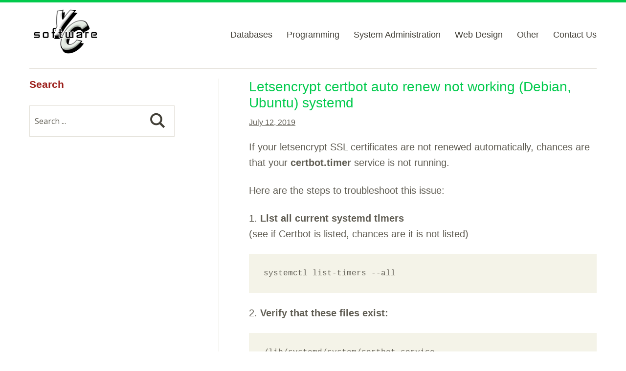

--- FILE ---
content_type: text/html; charset=UTF-8
request_url: https://ycsoftware.net/letsencrypt-certbot-auto-review-not-working-debian-ubuntu-systemd/
body_size: 9681
content:
<!DOCTYPE html>
<!--[if lte IE 8]>
<html class="ie" dir="ltr" lang="en-US" prefix="og: https://ogp.me/ns#">
<![endif]-->
<html dir="ltr" lang="en-US" prefix="og: https://ogp.me/ns#">
    <!--<![endif]-->
    <head>
        <meta charset="UTF-8" />
        <meta name="viewport" content="width=device-width,initial-scale=1">
        <link rel="profile" href="http://gmpg.org/xfn/11" />
        <link rel="pingback" href="https://ycsoftware.net/xmlrpc.php">
                        <title>Letsencrypt certbot auto renew not working (Debian, Ubuntu) systemd | Ycsoftware.net</title>
	<style>img:is([sizes="auto" i], [sizes^="auto," i]) { contain-intrinsic-size: 3000px 1500px }</style>
	
		<!-- All in One SEO 4.8.6 - aioseo.com -->
	<meta name="description" content="If your letsencrypt SSL certificates are not renewed automatically, chances are that your certbot.timer service is not running. Here are the steps to troubleshoot this issue: 1. List all current systemd timers (see if Certbot is listed, chances are it is not listed) systemctl list-timers --all 2. Verify that these files exist: /lib/systemd/system/certbot.service /lib/systemd/system/certbot.timer /etc/cron.d/certbot" />
	<meta name="robots" content="max-image-preview:large" />
	<meta name="author" content="admin"/>
	<meta name="keywords" content="linux,system administration" />
	<link rel="canonical" href="https://ycsoftware.net/letsencrypt-certbot-auto-review-not-working-debian-ubuntu-systemd/" />
	<meta name="generator" content="All in One SEO (AIOSEO) 4.8.6" />
		<meta property="og:locale" content="en_US" />
		<meta property="og:site_name" content="Ycsoftware.net | We Write all our Posts" />
		<meta property="og:type" content="article" />
		<meta property="og:title" content="Letsencrypt certbot auto renew not working (Debian, Ubuntu) systemd | Ycsoftware.net" />
		<meta property="og:description" content="If your letsencrypt SSL certificates are not renewed automatically, chances are that your certbot.timer service is not running. Here are the steps to troubleshoot this issue: 1. List all current systemd timers (see if Certbot is listed, chances are it is not listed) systemctl list-timers --all 2. Verify that these files exist: /lib/systemd/system/certbot.service /lib/systemd/system/certbot.timer /etc/cron.d/certbot" />
		<meta property="og:url" content="https://ycsoftware.net/letsencrypt-certbot-auto-review-not-working-debian-ubuntu-systemd/" />
		<meta property="article:published_time" content="2019-07-12T09:03:00+00:00" />
		<meta property="article:modified_time" content="2019-10-30T19:49:13+00:00" />
		<meta name="twitter:card" content="summary" />
		<meta name="twitter:title" content="Letsencrypt certbot auto renew not working (Debian, Ubuntu) systemd | Ycsoftware.net" />
		<meta name="twitter:description" content="If your letsencrypt SSL certificates are not renewed automatically, chances are that your certbot.timer service is not running. Here are the steps to troubleshoot this issue: 1. List all current systemd timers (see if Certbot is listed, chances are it is not listed) systemctl list-timers --all 2. Verify that these files exist: /lib/systemd/system/certbot.service /lib/systemd/system/certbot.timer /etc/cron.d/certbot" />
		<script type="application/ld+json" class="aioseo-schema">
			{"@context":"https:\/\/schema.org","@graph":[{"@type":"Article","@id":"https:\/\/ycsoftware.net\/letsencrypt-certbot-auto-review-not-working-debian-ubuntu-systemd\/#article","name":"Letsencrypt certbot auto renew not working (Debian, Ubuntu) systemd | Ycsoftware.net","headline":"Letsencrypt certbot auto renew not working (Debian, Ubuntu) systemd","author":{"@id":"https:\/\/ycsoftware.net\/author\/admin\/#author"},"publisher":{"@id":"https:\/\/ycsoftware.net\/#organization"},"datePublished":"2019-07-12T05:03:00-04:00","dateModified":"2019-10-30T15:49:13-04:00","inLanguage":"en-US","mainEntityOfPage":{"@id":"https:\/\/ycsoftware.net\/letsencrypt-certbot-auto-review-not-working-debian-ubuntu-systemd\/#webpage"},"isPartOf":{"@id":"https:\/\/ycsoftware.net\/letsencrypt-certbot-auto-review-not-working-debian-ubuntu-systemd\/#webpage"},"articleSection":"Linux, System Administration"},{"@type":"BreadcrumbList","@id":"https:\/\/ycsoftware.net\/letsencrypt-certbot-auto-review-not-working-debian-ubuntu-systemd\/#breadcrumblist","itemListElement":[{"@type":"ListItem","@id":"https:\/\/ycsoftware.net#listItem","position":1,"name":"Home","item":"https:\/\/ycsoftware.net","nextItem":{"@type":"ListItem","@id":"https:\/\/ycsoftware.net\/category\/system-administration\/#listItem","name":"System Administration"}},{"@type":"ListItem","@id":"https:\/\/ycsoftware.net\/category\/system-administration\/#listItem","position":2,"name":"System Administration","item":"https:\/\/ycsoftware.net\/category\/system-administration\/","nextItem":{"@type":"ListItem","@id":"https:\/\/ycsoftware.net\/category\/system-administration\/linux\/#listItem","name":"Linux"},"previousItem":{"@type":"ListItem","@id":"https:\/\/ycsoftware.net#listItem","name":"Home"}},{"@type":"ListItem","@id":"https:\/\/ycsoftware.net\/category\/system-administration\/linux\/#listItem","position":3,"name":"Linux","item":"https:\/\/ycsoftware.net\/category\/system-administration\/linux\/","nextItem":{"@type":"ListItem","@id":"https:\/\/ycsoftware.net\/letsencrypt-certbot-auto-review-not-working-debian-ubuntu-systemd\/#listItem","name":"Letsencrypt certbot auto renew not working (Debian, Ubuntu) systemd"},"previousItem":{"@type":"ListItem","@id":"https:\/\/ycsoftware.net\/category\/system-administration\/#listItem","name":"System Administration"}},{"@type":"ListItem","@id":"https:\/\/ycsoftware.net\/letsencrypt-certbot-auto-review-not-working-debian-ubuntu-systemd\/#listItem","position":4,"name":"Letsencrypt certbot auto renew not working (Debian, Ubuntu) systemd","previousItem":{"@type":"ListItem","@id":"https:\/\/ycsoftware.net\/category\/system-administration\/linux\/#listItem","name":"Linux"}}]},{"@type":"Organization","@id":"https:\/\/ycsoftware.net\/#organization","name":"Ycsoftware.net","description":"We Write all our Posts","url":"https:\/\/ycsoftware.net\/"},{"@type":"Person","@id":"https:\/\/ycsoftware.net\/author\/admin\/#author","url":"https:\/\/ycsoftware.net\/author\/admin\/","name":"admin","image":{"@type":"ImageObject","@id":"https:\/\/ycsoftware.net\/letsencrypt-certbot-auto-review-not-working-debian-ubuntu-systemd\/#authorImage","url":"https:\/\/secure.gravatar.com\/avatar\/398bbbfab2813b567a86a6a86f48a2d3173d81b246771507597d331da23ff309?s=96&r=g","width":96,"height":96,"caption":"admin"}},{"@type":"WebPage","@id":"https:\/\/ycsoftware.net\/letsencrypt-certbot-auto-review-not-working-debian-ubuntu-systemd\/#webpage","url":"https:\/\/ycsoftware.net\/letsencrypt-certbot-auto-review-not-working-debian-ubuntu-systemd\/","name":"Letsencrypt certbot auto renew not working (Debian, Ubuntu) systemd | Ycsoftware.net","description":"If your letsencrypt SSL certificates are not renewed automatically, chances are that your certbot.timer service is not running. Here are the steps to troubleshoot this issue: 1. List all current systemd timers (see if Certbot is listed, chances are it is not listed) systemctl list-timers --all 2. Verify that these files exist: \/lib\/systemd\/system\/certbot.service \/lib\/systemd\/system\/certbot.timer \/etc\/cron.d\/certbot","inLanguage":"en-US","isPartOf":{"@id":"https:\/\/ycsoftware.net\/#website"},"breadcrumb":{"@id":"https:\/\/ycsoftware.net\/letsencrypt-certbot-auto-review-not-working-debian-ubuntu-systemd\/#breadcrumblist"},"author":{"@id":"https:\/\/ycsoftware.net\/author\/admin\/#author"},"creator":{"@id":"https:\/\/ycsoftware.net\/author\/admin\/#author"},"datePublished":"2019-07-12T05:03:00-04:00","dateModified":"2019-10-30T15:49:13-04:00"},{"@type":"WebSite","@id":"https:\/\/ycsoftware.net\/#website","url":"https:\/\/ycsoftware.net\/","name":"Ycsoftware.net","description":"We Write all our Posts","inLanguage":"en-US","publisher":{"@id":"https:\/\/ycsoftware.net\/#organization"}}]}
		</script>
		<!-- All in One SEO -->

<link rel="alternate" type="application/rss+xml" title="Ycsoftware.net &raquo; Feed" href="https://ycsoftware.net/feed/" />
<link rel="alternate" type="application/rss+xml" title="Ycsoftware.net &raquo; Comments Feed" href="https://ycsoftware.net/comments/feed/" />
<script type="text/javascript">
/* <![CDATA[ */
window._wpemojiSettings = {"baseUrl":"https:\/\/s.w.org\/images\/core\/emoji\/16.0.1\/72x72\/","ext":".png","svgUrl":"https:\/\/s.w.org\/images\/core\/emoji\/16.0.1\/svg\/","svgExt":".svg","source":{"concatemoji":"https:\/\/ycsoftware.net\/wp-includes\/js\/wp-emoji-release.min.js?ver=6.8.3"}};
/*! This file is auto-generated */
!function(s,n){var o,i,e;function c(e){try{var t={supportTests:e,timestamp:(new Date).valueOf()};sessionStorage.setItem(o,JSON.stringify(t))}catch(e){}}function p(e,t,n){e.clearRect(0,0,e.canvas.width,e.canvas.height),e.fillText(t,0,0);var t=new Uint32Array(e.getImageData(0,0,e.canvas.width,e.canvas.height).data),a=(e.clearRect(0,0,e.canvas.width,e.canvas.height),e.fillText(n,0,0),new Uint32Array(e.getImageData(0,0,e.canvas.width,e.canvas.height).data));return t.every(function(e,t){return e===a[t]})}function u(e,t){e.clearRect(0,0,e.canvas.width,e.canvas.height),e.fillText(t,0,0);for(var n=e.getImageData(16,16,1,1),a=0;a<n.data.length;a++)if(0!==n.data[a])return!1;return!0}function f(e,t,n,a){switch(t){case"flag":return n(e,"\ud83c\udff3\ufe0f\u200d\u26a7\ufe0f","\ud83c\udff3\ufe0f\u200b\u26a7\ufe0f")?!1:!n(e,"\ud83c\udde8\ud83c\uddf6","\ud83c\udde8\u200b\ud83c\uddf6")&&!n(e,"\ud83c\udff4\udb40\udc67\udb40\udc62\udb40\udc65\udb40\udc6e\udb40\udc67\udb40\udc7f","\ud83c\udff4\u200b\udb40\udc67\u200b\udb40\udc62\u200b\udb40\udc65\u200b\udb40\udc6e\u200b\udb40\udc67\u200b\udb40\udc7f");case"emoji":return!a(e,"\ud83e\udedf")}return!1}function g(e,t,n,a){var r="undefined"!=typeof WorkerGlobalScope&&self instanceof WorkerGlobalScope?new OffscreenCanvas(300,150):s.createElement("canvas"),o=r.getContext("2d",{willReadFrequently:!0}),i=(o.textBaseline="top",o.font="600 32px Arial",{});return e.forEach(function(e){i[e]=t(o,e,n,a)}),i}function t(e){var t=s.createElement("script");t.src=e,t.defer=!0,s.head.appendChild(t)}"undefined"!=typeof Promise&&(o="wpEmojiSettingsSupports",i=["flag","emoji"],n.supports={everything:!0,everythingExceptFlag:!0},e=new Promise(function(e){s.addEventListener("DOMContentLoaded",e,{once:!0})}),new Promise(function(t){var n=function(){try{var e=JSON.parse(sessionStorage.getItem(o));if("object"==typeof e&&"number"==typeof e.timestamp&&(new Date).valueOf()<e.timestamp+604800&&"object"==typeof e.supportTests)return e.supportTests}catch(e){}return null}();if(!n){if("undefined"!=typeof Worker&&"undefined"!=typeof OffscreenCanvas&&"undefined"!=typeof URL&&URL.createObjectURL&&"undefined"!=typeof Blob)try{var e="postMessage("+g.toString()+"("+[JSON.stringify(i),f.toString(),p.toString(),u.toString()].join(",")+"));",a=new Blob([e],{type:"text/javascript"}),r=new Worker(URL.createObjectURL(a),{name:"wpTestEmojiSupports"});return void(r.onmessage=function(e){c(n=e.data),r.terminate(),t(n)})}catch(e){}c(n=g(i,f,p,u))}t(n)}).then(function(e){for(var t in e)n.supports[t]=e[t],n.supports.everything=n.supports.everything&&n.supports[t],"flag"!==t&&(n.supports.everythingExceptFlag=n.supports.everythingExceptFlag&&n.supports[t]);n.supports.everythingExceptFlag=n.supports.everythingExceptFlag&&!n.supports.flag,n.DOMReady=!1,n.readyCallback=function(){n.DOMReady=!0}}).then(function(){return e}).then(function(){var e;n.supports.everything||(n.readyCallback(),(e=n.source||{}).concatemoji?t(e.concatemoji):e.wpemoji&&e.twemoji&&(t(e.twemoji),t(e.wpemoji)))}))}((window,document),window._wpemojiSettings);
/* ]]> */
</script>
<style id='wp-emoji-styles-inline-css' type='text/css'>

	img.wp-smiley, img.emoji {
		display: inline !important;
		border: none !important;
		box-shadow: none !important;
		height: 1em !important;
		width: 1em !important;
		margin: 0 0.07em !important;
		vertical-align: -0.1em !important;
		background: none !important;
		padding: 0 !important;
	}
</style>
<link rel='stylesheet' id='child-style-css' href='https://ycsoftware.net/wp-content/themes/baylys/style.css?ver=6.8.3' type='text/css' media='all' />
<link rel='stylesheet' id='style-all-css' href='https://ycsoftware.net/wp-content/themes/baylys-child/style-all.css?ver=1.0.0' type='text/css' media='all' />
<link rel='stylesheet' id='baylys-style-css' href='https://ycsoftware.net/wp-content/themes/baylys-child/style.css?ver=20150206' type='text/css' media='all' />
<link rel='stylesheet' id='googleFonts-css' href='//fonts.googleapis.com/css?family=Open+Sans%3A300italic%2C400italic%2C700italic%2C400%2C300%2C700%2C800&#038;ver=6.8.3' type='text/css' media='all' />
<link rel="https://api.w.org/" href="https://ycsoftware.net/wp-json/" /><link rel="alternate" title="JSON" type="application/json" href="https://ycsoftware.net/wp-json/wp/v2/posts/9024" /><link rel="EditURI" type="application/rsd+xml" title="RSD" href="https://ycsoftware.net/xmlrpc.php?rsd" />
<meta name="generator" content="WordPress 6.8.3" />
<link rel='shortlink' href='https://ycsoftware.net/?p=9024' />
<link rel="alternate" title="oEmbed (JSON)" type="application/json+oembed" href="https://ycsoftware.net/wp-json/oembed/1.0/embed?url=https%3A%2F%2Fycsoftware.net%2Fletsencrypt-certbot-auto-review-not-working-debian-ubuntu-systemd%2F" />
    </head>

    <body class="wp-singular post-template-default single single-post postid-9024 single-format-standard wp-theme-baylys wp-child-theme-baylys-child two-column sidebar-content">

        <div id="header-fluid-line"></div>
        
        <header id="header" class="clearfix">
            
            <div id="site-nav-container" class="clearfix">

                <div id="site-title">
                                            <a href="https://ycsoftware.net/" class="logo"><img src="/custom/images/logo.png" alt="Ycsoftware.net" title="Ycsoftware.net" /></a>
                                    </div><!-- end #site-title -->

                <a href="#nav-mobile" id="mobile-menu-btn">Menu</a>
                <nav id="site-nav">
                    <div class="menu-main-container"><ul id="menu-main" class="menu"><li id="menu-item-5857" class="menu-item menu-item-type-taxonomy menu-item-object-category menu-item-has-children menu-item-5857"><a href="https://ycsoftware.net/category/mysl-mssql-oracle-sqlite-postgres/">Databases</a>
<ul class="sub-menu">
	<li id="menu-item-5860" class="menu-item menu-item-type-taxonomy menu-item-object-category menu-item-5860"><a href="https://ycsoftware.net/category/mysl-mssql-oracle-sqlite-postgres/mysql/">MySQL</a></li>
	<li id="menu-item-5859" class="menu-item menu-item-type-taxonomy menu-item-object-category menu-item-5859"><a href="https://ycsoftware.net/category/mysl-mssql-oracle-sqlite-postgres/ms-sql-server/">MS SQL Server</a></li>
	<li id="menu-item-5858" class="menu-item menu-item-type-taxonomy menu-item-object-category menu-item-5858"><a href="https://ycsoftware.net/category/mysl-mssql-oracle-sqlite-postgres/foxpro/">Foxpro</a></li>
</ul>
</li>
<li id="menu-item-5862" class="menu-item menu-item-type-taxonomy menu-item-object-category menu-item-has-children menu-item-5862"><a href="https://ycsoftware.net/category/programming/">Programming</a>
<ul class="sub-menu">
	<li id="menu-item-5863" class="menu-item menu-item-type-taxonomy menu-item-object-category menu-item-5863"><a href="https://ycsoftware.net/category/programming/net-software/">.NET</a></li>
	<li id="menu-item-5864" class="menu-item menu-item-type-taxonomy menu-item-object-category menu-item-5864"><a href="https://ycsoftware.net/category/programming/c/">C#</a></li>
	<li id="menu-item-5865" class="menu-item menu-item-type-taxonomy menu-item-object-category menu-item-5865"><a href="https://ycsoftware.net/category/programming/drupal/">Drupal</a></li>
	<li id="menu-item-5866" class="menu-item menu-item-type-taxonomy menu-item-object-category menu-item-5866"><a href="https://ycsoftware.net/category/programming/java/">Java</a></li>
	<li id="menu-item-5868" class="menu-item menu-item-type-taxonomy menu-item-object-category menu-item-5868"><a href="https://ycsoftware.net/category/programming/php/">PHP</a></li>
	<li id="menu-item-5867" class="menu-item menu-item-type-taxonomy menu-item-object-category menu-item-5867"><a href="https://ycsoftware.net/category/programming/javascript/">Javascript</a></li>
</ul>
</li>
<li id="menu-item-5869" class="menu-item menu-item-type-taxonomy menu-item-object-category current-post-ancestor current-menu-parent current-post-parent menu-item-has-children menu-item-5869"><a href="https://ycsoftware.net/category/system-administration/">System Administration</a>
<ul class="sub-menu">
	<li id="menu-item-5870" class="menu-item menu-item-type-taxonomy menu-item-object-category menu-item-5870"><a href="https://ycsoftware.net/category/system-administration/hardware/">Hardware</a></li>
	<li id="menu-item-5871" class="menu-item menu-item-type-taxonomy menu-item-object-category current-post-ancestor current-menu-parent current-post-parent menu-item-5871"><a href="https://ycsoftware.net/category/system-administration/linux/">Linux</a></li>
	<li id="menu-item-5979" class="menu-item menu-item-type-taxonomy menu-item-object-category menu-item-5979"><a href="https://ycsoftware.net/category/system-administration/mac/">MAC</a></li>
	<li id="menu-item-5873" class="menu-item menu-item-type-taxonomy menu-item-object-category menu-item-5873"><a href="https://ycsoftware.net/category/system-administration/virtual-servers/">Virtual Servers</a></li>
	<li id="menu-item-5875" class="menu-item menu-item-type-taxonomy menu-item-object-category menu-item-5875"><a href="https://ycsoftware.net/category/system-administration/vmware-virtual-servers/">VMWARE</a></li>
	<li id="menu-item-5872" class="menu-item menu-item-type-taxonomy menu-item-object-category menu-item-5872"><a href="https://ycsoftware.net/category/system-administration/servers/">Servers</a></li>
	<li id="menu-item-5874" class="menu-item menu-item-type-taxonomy menu-item-object-category menu-item-5874"><a href="https://ycsoftware.net/category/system-administration/virtualbox/">VirtualBox</a></li>
</ul>
</li>
<li id="menu-item-5876" class="menu-item menu-item-type-taxonomy menu-item-object-category menu-item-has-children menu-item-5876"><a href="https://ycsoftware.net/category/web-design/">Web Design</a>
<ul class="sub-menu">
	<li id="menu-item-5877" class="menu-item menu-item-type-taxonomy menu-item-object-category menu-item-5877"><a href="https://ycsoftware.net/category/web-design/css/">CSS</a></li>
	<li id="menu-item-5878" class="menu-item menu-item-type-taxonomy menu-item-object-category menu-item-5878"><a href="https://ycsoftware.net/category/web-design/flash/">Flash</a></li>
	<li id="menu-item-5879" class="menu-item menu-item-type-taxonomy menu-item-object-category menu-item-5879"><a href="https://ycsoftware.net/category/web-design/html/">HTML</a></li>
	<li id="menu-item-5880" class="menu-item menu-item-type-taxonomy menu-item-object-category menu-item-5880"><a href="https://ycsoftware.net/category/web-design/seo/">SEO</a></li>
</ul>
</li>
<li id="menu-item-5861" class="menu-item menu-item-type-taxonomy menu-item-object-category menu-item-5861"><a href="https://ycsoftware.net/category/other/">Other</a></li>
<li id="menu-item-5843" class="menu-item menu-item-type-post_type menu-item-object-page menu-item-has-children menu-item-5843"><a href="https://ycsoftware.net/contact-us/">Contact Us</a>
<ul class="sub-menu">
	<li id="menu-item-5842" class="menu-item menu-item-type-post_type menu-item-object-page menu-item-5842"><a href="https://ycsoftware.net/about/">About Us</a></li>
</ul>
</li>
</ul></div>                </nav><!-- end #site-nav -->
            </div><!-- end #site-nav-container -->
        </header><!-- end #header -->

        
        
	<div id="main-wrap">
	<div id="content">

				
			
<article id="post-9024" class="post-9024 post type-post status-publish format-standard hentry category-linux category-system-administration">

	<header class="entry-header">
		<h1 class="entry-title">Letsencrypt certbot auto renew not working (Debian, Ubuntu) systemd</h1>
		<aside class="entry-details">
			<ul>
				<li><a href="https://ycsoftware.net/letsencrypt-certbot-auto-review-not-working-debian-ubuntu-systemd/" class="entry-date">July 12, 2019</a></li>
				<li class="entry-comments"><span class="comments-link"></span></li>
				<li class="entry-edit"></li>
			</ul>
		</aside><!--end .entry-details -->
	</header><!--end .entry-header -->

	<div class="entry-content clearfix">
					<a href="https://ycsoftware.net/letsencrypt-certbot-auto-review-not-working-debian-ubuntu-systemd/"></a>
				<p>If your letsencrypt SSL certificates are not renewed automatically, chances are that your <strong>certbot.timer</strong> service is not running.</p>
<p>Here are the steps to troubleshoot this issue:</p>
<p>1. <strong>List all current systemd timers</strong><br />
(see if Certbot is listed, chances are it is not listed)</p>
<pre>systemctl list-timers --all</pre>
<p>2. <strong>Verify that these files exist:</strong></p>
<pre>/lib/systemd/system/certbot.service
/lib/systemd/system/certbot.timer
/etc/cron.d/certbot</pre>
<p><em>Note that there is no need to create a separate cron jon to trigger the renawal if these files exist.</em></p>
<p>3.<strong>Start the Certbot Timer</strong><br />
If the files above exist then run the following command to start the timer service</p>
<pre>systemctl start certbot.timer</pre>
<p>4.<strong>Enable the Timer on BOOT</strong><br />
Now enable the timer service on boot</p>
<pre>systemctl enable certbot.timer</pre>
<p>5.<strong>Verify</strong><br />
List all the timers again to verify that certbot is running</p>
<pre>systemctl list-timers --all</pre>
	
			</div><!-- end .entry-content -->

	<footer class="entry-meta">
		<ul>
			<li class="entry-cats">Posted in:</span> <a href="https://ycsoftware.net/category/system-administration/linux/" rel="category tag">Linux</a>, <a href="https://ycsoftware.net/category/system-administration/" rel="category tag">System Administration</a></li>
								</ul>
	</footer><!-- end .entry-meta -->

							
</article><!-- end .post-9024 -->
			
	<div id="comments">
		
	
	
		
	
	
	</div><!-- end #comments -->
		
		<nav id="nav-single" class="clearfix">
			<div class="nav-previous"><a href="https://ycsoftware.net/print_req_error-i-0-error-dev-fd0-sector-0/" rel="next">Next Post &raquo;</a></div>
			<div class="nav-next"><a href="https://ycsoftware.net/redirect-http-to-https-gitlab-ce/" rel="prev">&laquo; Previous Post</a></div>
		</nav><!-- #nav-below -->

		</div><!-- end #content -->

		
			<div id="sidebar" class="widget-area">
			<aside id="search-5" class="widget widget_search"><h3 class="widget-title">Search</h3><form method="get" id="searchform" action="https://ycsoftware.net/">
    <input type="text" class="field" name="s" id="s" placeholder="Search ..." />
    <input type="submit" class="submit" name="submit" id="searchsubmit" value="Search" />
</form></aside><aside id="text-4" class="widget widget_text">			<div class="textwidget"><div id="sponsors-sidebar">
<script async src="//pagead2.googlesyndication.com/pagead/js/adsbygoogle.js"></script>
<!-- Sidebar - Vertical -->
<ins class="adsbygoogle"
     style="display:inline-block;width:300px;height:600px"
     data-ad-client="ca-pub-7436552568147059"
     data-ad-slot="9175994021"></ins>
<script>
(adsbygoogle = window.adsbygoogle || []).push({});
</script>
</div></div>
		</aside>		</div><!-- #sidebar .widget-area -->
		</div><!-- end #main-wrap -->
        

<footer id="footer" class="clearfix">  
    <div id = "footer-top-section">
            </div>    
    
    
<div id="footerwidget-wrap" class="clearfix">
		<div id="footer-sidebar-1" class="widget-area">
		<aside id="search-6" class="widget widget_search"><h3 class="widget-title">Search</h3><form method="get" id="searchform" action="https://ycsoftware.net/">
    <input type="text" class="field" name="s" id="s" placeholder="Search ..." />
    <input type="submit" class="submit" name="submit" id="searchsubmit" value="Search" />
</form></aside>	</div><!-- .widget-area -->
	
		<div id="footer-sidebar-2" class="widget-area">
		<aside id="vertical-scroll-recent-comments" class="widget vsrc_widget"><h3 class="widget-title">YCSoftware Recent Comments</h3><style type="text/css">.vsrc-regimag img { float: left; border: 1px solid #CCCCCC; vertical-align:bottom; padding: 3px; margin-right: 2px; }; </style><div style="padding-top:8px;padding-bottom:8px;"><div style="text-align:left;vertical-align:middle;text-decoration: none;overflow: hidden; position: relative; margin-left: 1px; height: 40px;" id="vsrc_Holder"><div class='vsrc_div' style='height:40px;padding:2px 0px 2px 0px;'><span class='vsrc-regimag'><img alt='' src='https://secure.gravatar.com/avatar/5b03f822f59159e895f4154359e2f86870f55c103c451e03097bf26fd2674f88?s=30&#038;r=g' srcset='https://secure.gravatar.com/avatar/5b03f822f59159e895f4154359e2f86870f55c103c451e03097bf26fd2674f88?s=60&#038;r=g 2x' class='avatar avatar-30 photo' height='30' width='30' loading='lazy' decoding='async'/></span><span>Thanks very much !!!...</span></div><div class='vsrc_div' style='height:40px;padding:2px 0px 2px 0px;'><span class='vsrc-regimag'><img alt='' src='https://secure.gravatar.com/avatar/398bbbfab2813b567a86a6a86f48a2d3173d81b246771507597d331da23ff309?s=30&#038;r=g' srcset='https://secure.gravatar.com/avatar/398bbbfab2813b567a86a6a86f48a2d3173d81b246771507597d331da23ff309?s=60&#038;r=g 2x' class='avatar avatar-30 photo' height='30' width='30' loading='lazy' decoding='async'/></span><span>Just testing...</span></div><div class='vsrc_div' style='height:40px;padding:2px 0px 2px 0px;'><span class='vsrc-regimag'><img alt='' src='https://secure.gravatar.com/avatar/2019fe93064a8660d990c69cb30454b884fca43d13778e207613b2889eeb684c?s=30&#038;r=g' srcset='https://secure.gravatar.com/avatar/2019fe93064a8660d990c69cb30454b884fca43d13778e207613b2889eeb684c?s=60&#038;r=g 2x' class='avatar avatar-30 photo' height='30' width='30' loading='lazy' decoding='async'/></span><span>Awesome, problem solved. Thanks man....</span></div><div class='vsrc_div' style='height:40px;padding:2px 0px 2px 0px;'><span class='vsrc-regimag'><img alt='' src='https://secure.gravatar.com/avatar/398bbbfab2813b567a86a6a86f48a2d3173d81b246771507597d331da23ff309?s=30&#038;r=g' srcset='https://secure.gravatar.com/avatar/398bbbfab2813b567a86a6a86f48a2d3173d81b246771507597d331da23ff309?s=60&#038;r=g 2x' class='avatar avatar-30 photo' height='30' width='30' loading='lazy' decoding='async'/></span><span>REboot the MAC and Try to redownload the JDK. It might be that the JDK...</span></div><div class='vsrc_div' style='height:40px;padding:2px 0px 2px 0px;'><span class='vsrc-regimag'><img alt='' src='https://secure.gravatar.com/avatar/765bdeb58d0298dc10455f652478edf6fc2b05fb66d6d6c534854d36c2d8b8fa?s=30&#038;r=g' srcset='https://secure.gravatar.com/avatar/765bdeb58d0298dc10455f652478edf6fc2b05fb66d6d6c534854d36c2d8b8fa?s=60&#038;r=g 2x' class='avatar avatar-30 photo' height='30' width='30' loading='lazy' decoding='async'/></span><span>When I download the new JDK for Mac it says the disk image is not reco...</span></div><div class='vsrc_div' style='height:40px;padding:2px 0px 2px 0px;'><span class='vsrc-regimag'><img alt='' src='https://secure.gravatar.com/avatar/9c787a29d977f51f041d95aa78cd3dd28772d5d6b2b9a3e29d268cc9d863f004?s=30&#038;r=g' srcset='https://secure.gravatar.com/avatar/9c787a29d977f51f041d95aa78cd3dd28772d5d6b2b9a3e29d268cc9d863f004?s=60&#038;r=g 2x' class='avatar avatar-30 photo' height='30' width='30' loading='lazy' decoding='async'/></span><span>You are my hero for posting this....</span></div><div class='vsrc_div' style='height:40px;padding:2px 0px 2px 0px;'><span class='vsrc-regimag'><img alt='' src='https://secure.gravatar.com/avatar/72594622760dd0555f102fa4045a46bdbe70651cb0313269a644e1b1b4762ddc?s=30&#038;r=g' srcset='https://secure.gravatar.com/avatar/72594622760dd0555f102fa4045a46bdbe70651cb0313269a644e1b1b4762ddc?s=60&#038;r=g 2x' class='avatar avatar-30 photo' height='30' width='30' loading='lazy' decoding='async'/></span><span>Greetings! Very useful advice in this particular article!    It's the ...</span></div><div class='vsrc_div' style='height:40px;padding:2px 0px 2px 0px;'><span class='vsrc-regimag'><img alt='' src='https://secure.gravatar.com/avatar/28277e61415e5d8f546619423b5fa32c1e8953c6757bcf89cf89ff81fde510f1?s=30&#038;r=g' srcset='https://secure.gravatar.com/avatar/28277e61415e5d8f546619423b5fa32c1e8953c6757bcf89cf89ff81fde510f1?s=60&#038;r=g 2x' class='avatar avatar-30 photo' height='30' width='30' loading='lazy' decoding='async'/></span><span>I love what you guys are up too. This type of clever work and reportin...</span></div><div class='vsrc_div' style='height:40px;padding:2px 0px 2px 0px;'><span class='vsrc-regimag'><img alt='' src='https://secure.gravatar.com/avatar/fa0c9506b476fff541788c991cc357c8a15008044d3947bfb5a250326a17d772?s=30&#038;r=g' srcset='https://secure.gravatar.com/avatar/fa0c9506b476fff541788c991cc357c8a15008044d3947bfb5a250326a17d772?s=60&#038;r=g 2x' class='avatar avatar-30 photo' height='30' width='30' loading='lazy' decoding='async'/></span><span>relates to. To fix that you can either include the path to mysqldump e...</span></div><div class='vsrc_div' style='height:40px;padding:2px 0px 2px 0px;'><span class='vsrc-regimag'><img alt='' src='https://secure.gravatar.com/avatar/5699ce42752166e41a93a433fad65568eb67d42242e425cc489225141f45c5df?s=30&#038;r=g' srcset='https://secure.gravatar.com/avatar/5699ce42752166e41a93a433fad65568eb67d42242e425cc489225141f45c5df?s=60&#038;r=g 2x' class='avatar avatar-30 photo' height='30' width='30' loading='lazy' decoding='async'/></span><span>By implementing all these third-party tacked on start menus, all we’...</span></div></div></div><script type="text/javascript" src="https://ycsoftware.net/wp-content/plugins/vertical-scroll-recent-comments/vertical-scroll-recent-comments.js"></script><script type="text/javascript">var vsrc_array	= new Array();var vsrc_obj = '';var vsrc_scrollPos = '';var vsrc_numScrolls = '';var vsrc_heightOfElm = '40';var vsrc_numberOfElm = '5';var vsrc_speed = '2';var vsrc_waitseconds = '2';var vsrc_scrollOn = 'true';function vsrc_createscroll(){vsrc_array[0] = '<div class=\'vsrc_div\' style=\'height:40px;padding:2px 0px 2px 0px;\'><span class=\'vsrc-regimag\'><img alt=\'\' src=\'https://secure.gravatar.com/avatar/5b03f822f59159e895f4154359e2f86870f55c103c451e03097bf26fd2674f88?s=30&#038;r=g\' srcset=\'https://secure.gravatar.com/avatar/5b03f822f59159e895f4154359e2f86870f55c103c451e03097bf26fd2674f88?s=60&#038;r=g 2x\' class=\'avatar avatar-30 photo\' height=\'30\' width=\'30\' loading=\'lazy\' decoding=\'async\'/></span><span><a href=\'https://ycsoftware.net/virtual-box-ctrl-alt-delete-mac/#comment-3394\'>Thanks very much !!! ...</a></span></div>'; vsrc_array[1] = '<div class=\'vsrc_div\' style=\'height:40px;padding:2px 0px 2px 0px;\'><span class=\'vsrc-regimag\'><img alt=\'\' src=\'https://secure.gravatar.com/avatar/398bbbfab2813b567a86a6a86f48a2d3173d81b246771507597d331da23ff309?s=30&#038;r=g\' srcset=\'https://secure.gravatar.com/avatar/398bbbfab2813b567a86a6a86f48a2d3173d81b246771507597d331da23ff309?s=60&#038;r=g 2x\' class=\'avatar avatar-30 photo\' height=\'30\' width=\'30\' loading=\'lazy\' decoding=\'async\'/></span><span><a href=\'https://ycsoftware.net/compile-swftools-in-ubuntu/#comment-3392\'>Just testing ...</a></span></div>'; vsrc_array[2] = '<div class=\'vsrc_div\' style=\'height:40px;padding:2px 0px 2px 0px;\'><span class=\'vsrc-regimag\'><img alt=\'\' src=\'https://secure.gravatar.com/avatar/2019fe93064a8660d990c69cb30454b884fca43d13778e207613b2889eeb684c?s=30&#038;r=g\' srcset=\'https://secure.gravatar.com/avatar/2019fe93064a8660d990c69cb30454b884fca43d13778e207613b2889eeb684c?s=60&#038;r=g 2x\' class=\'avatar avatar-30 photo\' height=\'30\' width=\'30\' loading=\'lazy\' decoding=\'async\'/></span><span><a href=\'https://ycsoftware.net/mysql-workbench-table-fetching-solution/#comment-3194\'>Awesome, problem solved. Thanks man. ...</a></span></div>'; vsrc_array[3] = '<div class=\'vsrc_div\' style=\'height:40px;padding:2px 0px 2px 0px;\'><span class=\'vsrc-regimag\'><img alt=\'\' src=\'https://secure.gravatar.com/avatar/398bbbfab2813b567a86a6a86f48a2d3173d81b246771507597d331da23ff309?s=30&#038;r=g\' srcset=\'https://secure.gravatar.com/avatar/398bbbfab2813b567a86a6a86f48a2d3173d81b246771507597d331da23ff309?s=60&#038;r=g 2x\' class=\'avatar avatar-30 photo\' height=\'30\' width=\'30\' loading=\'lazy\' decoding=\'async\'/></span><span><a href=\'https://ycsoftware.net/netbeans-not-starting-after-installing-osx-mavericks/#comment-3185\'>REboot the MAC and Try to redownload the JDK. It might be that the JDK ...</a></span></div>'; vsrc_array[4] = '<div class=\'vsrc_div\' style=\'height:40px;padding:2px 0px 2px 0px;\'><span class=\'vsrc-regimag\'><img alt=\'\' src=\'https://secure.gravatar.com/avatar/765bdeb58d0298dc10455f652478edf6fc2b05fb66d6d6c534854d36c2d8b8fa?s=30&#038;r=g\' srcset=\'https://secure.gravatar.com/avatar/765bdeb58d0298dc10455f652478edf6fc2b05fb66d6d6c534854d36c2d8b8fa?s=60&#038;r=g 2x\' class=\'avatar avatar-30 photo\' height=\'30\' width=\'30\' loading=\'lazy\' decoding=\'async\'/></span><span><a href=\'https://ycsoftware.net/netbeans-not-starting-after-installing-osx-mavericks/#comment-3184\'>When I download the new JDK for Mac it says the disk image is not reco ...</a></span></div>'; vsrc_array[5] = '<div class=\'vsrc_div\' style=\'height:40px;padding:2px 0px 2px 0px;\'><span class=\'vsrc-regimag\'><img alt=\'\' src=\'https://secure.gravatar.com/avatar/9c787a29d977f51f041d95aa78cd3dd28772d5d6b2b9a3e29d268cc9d863f004?s=30&#038;r=g\' srcset=\'https://secure.gravatar.com/avatar/9c787a29d977f51f041d95aa78cd3dd28772d5d6b2b9a3e29d268cc9d863f004?s=60&#038;r=g 2x\' class=\'avatar avatar-30 photo\' height=\'30\' width=\'30\' loading=\'lazy\' decoding=\'async\'/></span><span><a href=\'https://ycsoftware.net/mysql-workbench-table-fetching-solution/#comment-3160\'>You are my hero for posting this. ...</a></span></div>'; vsrc_array[6] = '<div class=\'vsrc_div\' style=\'height:40px;padding:2px 0px 2px 0px;\'><span class=\'vsrc-regimag\'><img alt=\'\' src=\'https://secure.gravatar.com/avatar/72594622760dd0555f102fa4045a46bdbe70651cb0313269a644e1b1b4762ddc?s=30&#038;r=g\' srcset=\'https://secure.gravatar.com/avatar/72594622760dd0555f102fa4045a46bdbe70651cb0313269a644e1b1b4762ddc?s=60&#038;r=g 2x\' class=\'avatar avatar-30 photo\' height=\'30\' width=\'30\' loading=\'lazy\' decoding=\'async\'/></span><span><a href=\'https://ycsoftware.net/disable-internet-explorer-compatibility-view-programmatically/#comment-3157\'>Greetings! Very useful advice in this particular article!    It\'s the ...</a></span></div>'; vsrc_array[7] = '<div class=\'vsrc_div\' style=\'height:40px;padding:2px 0px 2px 0px;\'><span class=\'vsrc-regimag\'><img alt=\'\' src=\'https://secure.gravatar.com/avatar/28277e61415e5d8f546619423b5fa32c1e8953c6757bcf89cf89ff81fde510f1?s=30&#038;r=g\' srcset=\'https://secure.gravatar.com/avatar/28277e61415e5d8f546619423b5fa32c1e8953c6757bcf89cf89ff81fde510f1?s=60&#038;r=g 2x\' class=\'avatar avatar-30 photo\' height=\'30\' width=\'30\' loading=\'lazy\' decoding=\'async\'/></span><span><a href=\'https://ycsoftware.net/disable-internet-explorer-compatibility-view-programmatically/#comment-3156\'>I love what you guys are up too. This type of clever work and reportin ...</a></span></div>'; vsrc_array[8] = '<div class=\'vsrc_div\' style=\'height:40px;padding:2px 0px 2px 0px;\'><span class=\'vsrc-regimag\'><img alt=\'\' src=\'https://secure.gravatar.com/avatar/fa0c9506b476fff541788c991cc357c8a15008044d3947bfb5a250326a17d772?s=30&#038;r=g\' srcset=\'https://secure.gravatar.com/avatar/fa0c9506b476fff541788c991cc357c8a15008044d3947bfb5a250326a17d772?s=60&#038;r=g 2x\' class=\'avatar avatar-30 photo\' height=\'30\' width=\'30\' loading=\'lazy\' decoding=\'async\'/></span><span><a href=\'https://ycsoftware.net/mysqldump-export-access-denied-for-user-mysqlworkbench-on-windows/#comment-3129\'>relates to. To fix that you can either include the path to mysqldump e ...</a></span></div>'; vsrc_array[9] = '<div class=\'vsrc_div\' style=\'height:40px;padding:2px 0px 2px 0px;\'><span class=\'vsrc-regimag\'><img alt=\'\' src=\'https://secure.gravatar.com/avatar/5699ce42752166e41a93a433fad65568eb67d42242e425cc489225141f45c5df?s=30&#038;r=g\' srcset=\'https://secure.gravatar.com/avatar/5699ce42752166e41a93a433fad65568eb67d42242e425cc489225141f45c5df?s=60&#038;r=g 2x\' class=\'avatar avatar-30 photo\' height=\'30\' width=\'30\' loading=\'lazy\' decoding=\'async\'/></span><span><a href=\'https://ycsoftware.net/restore-your-start-menu-in-windows-8/#comment-3128\'>By implementing all these third-party tacked on start menus, all we’ ...</a></span></div>'; vsrc_obj = document.getElementById('vsrc_Holder');vsrc_obj.style.height = (vsrc_numberOfElm * vsrc_heightOfElm) + 'px';vsrc_content();}</script><script type="text/javascript">vsrc_createscroll();</script></aside>	</div><!-- .widget-area -->
	
		<div id="footer-sidebar-3" class="widget-area">
		<aside id="tag_cloud-4" class="widget widget_tag_cloud"><h3 class="widget-title">Tags</h3><div class="tagcloud"><a href="https://ycsoftware.net/tag/net/" class="tag-cloud-link tag-link-28 tag-link-position-1" style="font-size: 8pt;" aria-label=".net (1 item)">.net</a>
<a href="https://ycsoftware.net/tag/c/" class="tag-cloud-link tag-link-71 tag-link-position-2" style="font-size: 8pt;" aria-label="C# (1 item)">C#</a>
<a href="https://ycsoftware.net/tag/centos-5/" class="tag-cloud-link tag-link-8 tag-link-position-3" style="font-size: 8pt;" aria-label="Centos 5 (1 item)">Centos 5</a>
<a href="https://ycsoftware.net/tag/interest/" class="tag-cloud-link tag-link-5 tag-link-position-4" style="font-size: 8pt;" aria-label="interest (1 item)">interest</a>
<a href="https://ycsoftware.net/tag/internet/" class="tag-cloud-link tag-link-6 tag-link-position-5" style="font-size: 8pt;" aria-label="internet (1 item)">internet</a>
<a href="https://ycsoftware.net/tag/microsoft-access/" class="tag-cloud-link tag-link-63 tag-link-position-6" style="font-size: 8pt;" aria-label="Microsoft Access (1 item)">Microsoft Access</a>
<a href="https://ycsoftware.net/tag/microsoft-office/" class="tag-cloud-link tag-link-72 tag-link-position-7" style="font-size: 8pt;" aria-label="Microsoft Office (1 item)">Microsoft Office</a>
<a href="https://ycsoftware.net/tag/programming/" class="tag-cloud-link tag-link-70 tag-link-position-8" style="font-size: 8pt;" aria-label="Programming (1 item)">Programming</a>
<a href="https://ycsoftware.net/tag/technology/" class="tag-cloud-link tag-link-7 tag-link-position-9" style="font-size: 8pt;" aria-label="technology (1 item)">technology</a>
<a href="https://ycsoftware.net/tag/thinker/" class="tag-cloud-link tag-link-4 tag-link-position-10" style="font-size: 8pt;" aria-label="thinker (1 item)">thinker</a>
<a href="https://ycsoftware.net/tag/vmware/" class="tag-cloud-link tag-link-9 tag-link-position-11" style="font-size: 8pt;" aria-label="vmware (1 item)">vmware</a>
<a href="https://ycsoftware.net/tag/vmware-tools/" class="tag-cloud-link tag-link-10 tag-link-position-12" style="font-size: 8pt;" aria-label="vmware tools (1 item)">vmware tools</a></div>
</aside>	</div><!-- .widget-area -->
	
		<div id="footer-sidebar-4" class="widget-area">
		<aside id="text-5" class="widget widget_text"><h3 class="widget-title">Sponsors</h3>			<div class="textwidget"><div id="sponsor">
<script async src="//pagead2.googlesyndication.com/pagead/js/adsbygoogle.js"></script>
<!-- Footer - Sponsors -->
<ins class="adsbygoogle"
     style="display:inline-block;width:336px;height:280px"
     data-ad-client="ca-pub-7436552568147059"
     data-ad-slot="7699260829"></ins>
<script>
(adsbygoogle = window.adsbygoogle || []).push({});
</script>
</div>
YCSoftware</div>
		</aside>	</div><!-- .widget-area -->
	
</div><!-- #footer-widget-wrap -->    
    <div id = "footer-bottom-section">
        
        <div id="site-info">
                           <ul class="credit">
                   <li>&copy; 2026 Ycsoftware.net</li>
               </ul><!-- end .credit -->
            
                    <a href="#site-nav-wrap" class="top clearfix">Top</a>
        </div><!-- end #site-info -->
        
    </div>
    
</footer><!-- end #footer -->

    <script type="speculationrules">
{"prefetch":[{"source":"document","where":{"and":[{"href_matches":"\/*"},{"not":{"href_matches":["\/wp-*.php","\/wp-admin\/*","\/wp-content\/uploads\/*","\/wp-content\/*","\/wp-content\/plugins\/*","\/wp-content\/themes\/baylys-child\/*","\/wp-content\/themes\/baylys\/*","\/*\\?(.+)"]}},{"not":{"selector_matches":"a[rel~=\"nofollow\"]"}},{"not":{"selector_matches":".no-prefetch, .no-prefetch a"}}]},"eagerness":"conservative"}]}
</script>
<script type="text/javascript" src="https://ycsoftware.net/wp-content/themes/baylys/js/jquery.fitvids.js?ver=1.1" id="baylys-fitvids-js"></script>
<script type="text/javascript" src="https://ycsoftware.net/wp-content/themes/baylys/js/jquery.placeholder.min.js?ver=1.0" id="baylys-placeholder-js"></script>
<script type="text/javascript" src="https://ycsoftware.net/wp-content/themes/baylys/js/custom.js?ver=1.0" id="baylys-custom-js"></script>

</body>

</html>

--- FILE ---
content_type: text/html; charset=utf-8
request_url: https://www.google.com/recaptcha/api2/aframe
body_size: 267
content:
<!DOCTYPE HTML><html><head><meta http-equiv="content-type" content="text/html; charset=UTF-8"></head><body><script nonce="gvh896el0PrxtWb9Mdo6lw">/** Anti-fraud and anti-abuse applications only. See google.com/recaptcha */ try{var clients={'sodar':'https://pagead2.googlesyndication.com/pagead/sodar?'};window.addEventListener("message",function(a){try{if(a.source===window.parent){var b=JSON.parse(a.data);var c=clients[b['id']];if(c){var d=document.createElement('img');d.src=c+b['params']+'&rc='+(localStorage.getItem("rc::a")?sessionStorage.getItem("rc::b"):"");window.document.body.appendChild(d);sessionStorage.setItem("rc::e",parseInt(sessionStorage.getItem("rc::e")||0)+1);localStorage.setItem("rc::h",'1768754205920');}}}catch(b){}});window.parent.postMessage("_grecaptcha_ready", "*");}catch(b){}</script></body></html>

--- FILE ---
content_type: text/css
request_url: https://ycsoftware.net/wp-content/themes/baylys-child/style-all.css?ver=1.0.0
body_size: 20538
content:
.ninja-forms-field {
    border: 1px solid #e3e0d8
}

.nf-field-element input[type=email],
.nf-field-element input[type=text] {
    height: 60px
}

.nf-field-element input[type=button] {
    background: #00ca4c;
    margin: 30px 0 0;
    padding: 19px 40px;
    border: none;
    font-size: 18px;
    font-size: 1.125rem;
    font-weight: 700;
    color: #fff;
    cursor: pointer;
    -webkit-appearance: none;
    -webkit-border-radius: 6px;
    -moz-border-radius: 6px;
    border-radius: 6px;
    -webkit-transition: all .18s ease-in-out;
    -moz-transition: all .18s ease-in-out;
    -o-transition: all .18s ease-in-out;
    transition: all .18s ease-in-out
}

#si_captcha_code input[type=text] {
    height: 60px;
    border: 1px solid #e3e0d8
}

a {
    text-decoration: none
}

#content .entry-details ul li.entry-postformat a,
#site-title h1 a:hover {
    text-decoration: none;
    -webkit-transition: all .2s ease-in-out;
    -moz-transition: all .2s ease-in-out;
    -o-transition: all .2s ease-in-out;
    transition: all .2s ease-in-out
}

#footer #site-info a.top:hover,
ul.sociallinks li a:hover {
    opacity: .75;
    -moz-opacity: .75;
    filter: 0
}

a:hover {
    color: #059129
}

#content .post.portfolio-element h2.entry-title a:hover,
#footer #site-info a:hover,
#footerwidget-wrap .widget a:hover,
#site-nav li a:hover,
#site-nav li li a:hover,
#site-title h1 a:hover,
#smart-archives-fancy ul.archive-list li a:hover,
#smart-archives-list ul li a:hover,
.author-info .author-details h3 a:hover,
.entry-header h2.entry-title a:hover,
.slider-wrap .responsive-slider.flexslider .slide-title a:hover,
.widget_archive a:hover,
.widget_categories a:hover,
.widget_links a:hover,
.widget_meta a:hover,
.widget_nav_menu a:hover,
.widget_pages a:hover,
.widget_recent_entries a:hover {
    color: #00ca4c
}

h1,
h2,
h3,
h4,
h5,
h6 {
    font-weight: 700;
    text-rendering: optimizeLegibility
}

h1 {
    font-size: 28px;
    font-size: 1.75rem
}

h2 {
    margin: 1.4em 0 .6em;
    font-size: 20px;
    font-size: 1.5rem
}

h3 {
    font-size: 21px;
    font-size: 1.3125rem
}

h4 {
    margin: 1em 0 .4em;
    font-size: 21x;
    font-size: 1.3125rem
}

h5 {
    margin: .8em 0 4;
    font-size: 18px;
    font-size: 1.125rem
}

h6 {
    margin: .7em 0 .4em;
    font-size: 16x;
    font-size: 1rem
}

#nav-image,
#nav-single {
    padding: 20px 0 20px
}

body {
    color: #262626
}

h1 {
    color: #00ca4c
}

h3 {
    color: #9c1f1b
}

.format-link .entry-content a.link,
.jetpack_subscription_widget form#subscribe-blog input[type=submit],
input#submit,
input.wpcf7-submit {
    background: #00ca4c
}

.format-link .entry-content a.link:hover,
.jetpack_subscription_widget form#subscribe-blog input[type=submit]:hover,
input#submit:hover,
input.wpcf7-submit:hover {
    background: #059129
}

.author-info .author-details h3 a,
.entry-header h2.entry-title a {
    color: #423f37
}

#comments #respond p.logged-in-as a,
#comments .comment-content ul li.comment-edit a,
#comments .comment-content ul li.comment-time a,
.entry-details a,
.entry-meta a,
.pingback a.comment-edit-link,
.widget_twitter ul li a.timesince {
    color: #c2c2c2
}

#comments #respond p.logged-in-as a:hover,
#comments .comment-content ul li.comment-edit a:hover,
#comments .comment-content ul li.comment-time a:hover,
.entry-details a:hover,
.entry-meta a:hover,
.pingback a.comment-edit-link:hover,
.widget_archive a,
.widget_categories a,
.widget_links a,
.widget_meta a,
.widget_nav_menu a,
.widget_pages a,
.widget_recent_entries a,
.widget_twitter ul li a.timesince:hover {
    color: #57534a
}

#content a {
    color: #5f5c52;
    text-decoration: underline
}

#content a:hover {
    color: #00ca4c
}

#content h1 a {
    color: #00ca4c;
    text-decoration: none
}

#content h2 a {
    color: #00ca4c;
    text-decoration: none
}

#footerwidget-wrap .widget a {
    color: #fff
}

#footer {
    background: #2d3138
}

.hilite {
    background: #f4f3e8;
    padding-left: 2px;
    padding-right: 2px
}

pre {
    background: #f4f3e8
}

@media screen and (min-width:480px) {
    .alignleft {
        display: inline;
        float: left;
        margin-right: 20px
    }
    .alignright {
        display: inline;
        float: right;
        margin-left: 20px
    }
    img.wp-post-image {
        float: left;
        margin: 10px 15px 10px 0;
        padding: 0
    }
    #searchform {
        width: 300px
    }
    #s {
        width: 283px
    }
}

@media screen and (min-width:768px) {
    #main-wrap {
        margin: 0 30px;
        padding: 50px 0 110px;
        overflow: hidden
    }
    #header {
        padding: 30px 0 0 0
    }
    #site-title {
        padding: 0 30px 30px
    }
    .entry-content dl,
    .entry-content ol,
    .entry-content p,
    .entry-content ul,
    .entry-summary p,
    .page-link,
    address {
        font-size: 20px;
        font-size: 1.25rem
    }
    .entry-content p,
    .entry-summary p {
        margin: 0 0 25px
    }
    .entry-content p.intro {
        font-size: 24px;
        font-size: 1.5rem;
        line-height: 1.6
    }
    #comments blockquote p,
    .entry-content blockquote p {
        font-size: 26px;
        font-size: 1.625rem
    }
    #comments blockquote p {
        font-size: 24px;
        font-size: 1.5rem
    }
    #comments blockquote p cite,
    .entry-content blockquote p cite {
        font-size: 18px;
        font-size: 1.125rem
    }
    #comments blockquote p cite,
    .entry-content blockquote p cite {
        margin: 20px 0 0 0
    }
    .single-post blockquote p cite:before,
    blockquote p cite:before {
        content: "\2212 \0020"
    }
    #comments .comment-content .comment-text {
        font-size: 18px;
        font-size: 1.125rem
    }
    #comments .comment-content ul li.comment-author {
        font-size: 18px;
        font-size: 1.125rem
    }
    #comments .comment-avatar img.avatar {
        width: 60px;
        height: 60px
    }
    #comments .comment-content ul.comment-meta {
        padding: 10px 0 0
    }
    #comments .comment-content ul li.comment-author {
        padding: 0
    }
    #comments .comment-content ul li.comment-edit,
    #comments .comment-content ul li.comment-time {
        display: inline
    }
    #commentform input#author,
    #commentform input#email,
    #commentform input#url,
    #content .wpcf7 input.wpcf7-text {
        width: 50%
    }
    #commentform input#author,
    #commentform input#email,
    #commentform input#url,
    #commentform textarea#comment,
    #content .wpcf7 input.wpcf7-text,
    #content .wpcf7 textarea,
    #s,
    .jetpack_subscription_widget form#subscribe-blog input#subscribe-field {
        border: 1px solid #e3e0d8
    }
    #comments ol.commentlist li.depth-2 .comment {
        margin-left: 60px
    }
    #comments ol.commentlist li.depth-3 .comment {
        margin-left: 0
    }
    .entry-meta ul li.share ul li.fb,
    .entry-meta ul li.share ul li.gplus,
    .entry-meta ul li.share ul li.pinit,
    .entry-meta ul li.share ul li.twitter {
        height: 25px
    }
    .single-post .author-info img {
        width: 100px
    }
    .author-info .author-details {
        padding: 17px 0 0 20px
    }
    .author-info .author-details h3 {
        padding: 0 0 3px;
        font-size: 24px;
        font-size: 1.5rem
    }
    .author-info .author-details a.author-url {
        font-size: 20px;
        font-size: 1.25rem
    }
    .single-post .author-info p.author-description {
        padding: 20px 0 0;
        font-size: 18px;
        font-size: 1.125rem;
        line-height: 1.6
    }
    .format-quote .entry-content blockquote p {
        font-size: 35px;
        font-size: 2.1875rem
    }
    .format-status .entry-content p,
    .single-post .format-status .entry-content p {
        font-size: 24px;
        font-size: 1.5rem
    }
    .format-chat .entry-content ul.chat li {
        padding: 30px;
        line-height: 1.6
    }
    .format-link .entry-content a.link {
        display: inline-block;
        font-size: 36px;
        font-size: 2.25rem
    }
    #content .page .entry-header h1.entry-title {
        text-align: center;
        padding-bottom: 45px
    }
    #content.fullwidth .page .entry-header h1.entry-title,
    #content.nosidebar .page .entry-header h1.entry-title {
        padding-bottom: 45px
    }
    #content .intro .entry-content p {
        font-size: 20px;
        font-size: 1.25rem;
        padding: 0 0 60px !important
    }
    #content .post.portfolio-element,
    .sidebar-content #content .post.portfolio-element {
        max-width: 26.8%;
        padding: 60px 4.7%;
        border-right: 1px solid #e3e0d8;
        background-image: none
    }
    #content .post.portfolio-element:nth-of-type(3n+4) {
        border-right: none;
        padding-right: 0
    }
    #content .post.portfolio-element:nth-of-type(3n+2) {
        padding-left: 0
    }
    #content .post.portfolio-element:nth-of-type(-n+4) {
        padding-top: 0
    }
    #nav-below,
    #nav-image,
    #nav-single {
        font-size: 20px;
        font-size: 1.25rem
    }
    .blue-box,
    .dark-box,
    .green-box,
    .grey-box,
    .lightgrey-box,
    .red-box,
    .white-box,
    .yellow-box {
        padding: 30px;
        font-size: 18px;
        font-size: 1.125rem
    }
    .two-columns-one {
        width: 48.5%
    }
    .three-columns-one {
        width: 31.333%
    }
    .three-columns-two {
        width: 65.33%
    }
    .four-columns-one {
        width: 22.75%
    }
    .four-columns-two {
        width: 45.5%
    }
    .four-columns-three {
        width: 100%
    }
    .four-columns-one,
    .four-columns-two,
    .three-columns-one,
    .three-columns-two,
    .two-columns-one {
        position: relative;
        float: left;
        margin-right: 3%;
        margin-bottom: 0
    }
    .page-header .taxonomy-description p {
        display: block
    }
    #footer #site-info ul {
        padding-right: 60px
    }
    #footer #site-info ul li {
        display: inline
    }
    .wp-pagenavi span.pages {
        display: inline-block
    }
    #footer #site-info .footer-nav,
    #footer #site-info ul.credit li {
        font-size: 16px;
        font-size: 1rem
    }
    .slider-wrap .responsive-slider.flexslider .flex-direction-nav li .next {
        background-position: 0 -55px !important;
        right: 10px !important
    }
    .slider-wrap .flex-direction-nav li .prev {
        left: 10px !important
    }
    .slider-wrap .responsive-slider.flexslider .slide-title a {
        position: absolute;
        top: 30px;
        left: 30px;
        max-width: 400px;
        font-size: 30px;
        font-size: 1.875rem
    }
}

@media screen and (min-width:1024px) {
    #main-wrap {
        margin: 0 60px;
        padding: 60px 0 110px
    }
    #header {
        padding: 60px 0 0 0
    }
    #site-title {
        padding: 0 60px 60px
    }
    #site-nav-container a#mobile-menu-btn {
        right: 0;
        margin: 0 60px 0
    }
}

@media screen and (min-width:1180px) {
    html {
        -ms-text-size-adjust: auto;
        -webkit-text-size-adjust: auto
    }
    #header {
        max-width: 1160px;
        padding: 0
    }
    .header-image {
        height: 550px !important
    }
    #main-wrap {
        max-width: 1160px;
        margin: 0 auto;
        padding: 80px 0 110px;
        overflow: hidden
    }
    #content {
        float: left;
        width: 66%
    }
    #content.nosidebar {
        float: none !important;
        width: 960px;
        margin: 0 auto
    }
    #content.fullwidth {
        float: none !important;
        width: 100%;
        margin: 0 auto
    }
    #content .post {
        padding: 25px 7.142857142857143% 25px 0
    }
    .search-results #content .page {
        padding: 25px 7.142857142857143% 25px 0
    }
    #content .page,
    #content .type-attachment,
    .single-post #content .post {
        padding: 0 7.142857142857143% 25px 0
    }
    #comments,
    #nav-below,
    #nav-image,
    #nav-single {
        padding-right: 7.142857142857143%
    }
    #sidebar {
        padding-top: 0;
        float: left;
        width: 33.33333333333333%;
        border-left: 1px solid #e3e0d8
    }
    #sidebar .widget {
        padding: 0 0 25px 14.28571428571429%
    }
    #sidebar .widget:last-of-type {
        padding: 0 0 25px 14.28571428571429%
    }
    .one-column #sidebar .widget:last-of-type {
        padding: 0
    }
    #footer #site-info {
        max-width: 1160px;
        margin: 0 auto
    }
    #footer #footerwidget-wrap {
        max-width: 1160px;
        margin: 0 auto 30px
    }
    .sidebar-content #content {
        float: right
    }
    .sidebar-content #content .post {
        padding: 25px 0 25px 7.142857142857143%;
        background-image: url(images/post-border.png);
        background-position: 7.142857142857143% top;
        background-repeat: no-repeat
    }
    .sidebar-content #content .post:first-of-type {
        padding-top: 0;
        background: 0 0
    }
    .sidebar-content #content .page,
    .sidebar-content #content .type-attachment {
        padding: 0 0 25px 7.142857142857143%
    }
    .sidebar-content #comments,
    .sidebar-content #nav-below,
    .sidebar-content #nav-image,
    .sidebar-content #nav-single {
        padding-right: 0;
        padding-left: 7.142857142857143%
    }
    .sidebar-content .wp-pagenavi {
        padding-left: 7.142857142857143%
    }
    .one-column #comments,
    .one-column #nav-below,
    .one-column #nav-image,
    .one-column #nav-single {
        padding-right: 0;
        padding-left: 0
    }
    #content.fullwidth .page,
    #content.nosidebar .page {
        padding-right: 0
    }
    .one-column #content.fullwidth {
        max-width: 1160px
    }
    .sidebar-content #content.fullwidth .page,
    .sidebar-content #content.nosidebar .page {
        padding-left: 0
    }
    .one-column #content.fullwidth #comments,
    .sidebar-content #content.fullwidth #comments,
    .sidebar-content #content.nosidebar #comments {
        padding: 0
    }
    .sidebar-content #sidebar {
        float: left;
        border-left: none;
        border-right: 1px solid #e3e0d8
    }
    .sidebar-content #sidebar .widget {
        padding: 0 14.28571428571429% 25px 0
    }
    .one-column .entry-details,
    .one-column .entry-header,
    .one-column .entry-meta,
    .one-column .format-audio .entry-content,
    .one-column .format-image .entry-content,
    .one-column .format-link .entry-content,
    .one-column .format-quote .entry-content,
    .one-column .format-status .entry-content,
    .one-column .format-video .entry-content,
    .one-column .wp-pagenavi {
        text-align: center
    }
    .one-column .entry-meta ul li {
        padding: 0 10px
    }
    .one-column #content .post {
        padding: 5px
    }
    .one-column #content .post:first-of-type {
        background: 0 0
    }
    #site-title {
        padding: 58px 25px 0 0;
        float: left
    }
    #site-title img {
        max-width: 100%;
        padding: 0 0 60px
    }
    #site-nav-container a#mobile-menu-btn {
        display: none
    }
    #site-nav {
        position: relative;
        padding: 55px 0 42px;
        display: block !important;
        overflow: visible;
        background: 0 0;
        float: right;
        clear: right
    }
    #site-nav ul {
        padding: 0
    }
    #site-nav ul li {
        position: relative;
        display: inline-block;
        padding: 0 25px 0 0;
        background: 0 0;
        border-bottom: none
    }
    #site-nav ul li:last-child {
        padding: 0
    }
    #site-nav ul.children,
    #site-nav ul.sub-menu {
        width: auto;
        display: none;
        position: absolute;
        top: 38px;
        left: -20px;
        width: 220px;
        padding: 15px 0;
        background: #fff;
        border: 1px solid #e3e0d8;
        z-index: 99999;
        opacity: .9;
        -moz-opacity: .9;
        filter: 0;
        -webkit-box-shadow: 0 1px 3px rgba(0, 0, 0, .1);
        -moz-box-shadow: 0 1px 3px rgba(0, 0, 0, .1);
        box-shadow: 0 1px 3px rgba(0, 0, 0, .1)
    }
    #site-nav ul.children ul,
    #site-nav ul.sub-menu ul {
        display: none;
        top: -5px;
        left: 210px;
        z-index: 99999
    }
    #site-nav li li {
        position: relative;
        display: block;
        float: none;
        color: #423f37
    }
    #site-nav li li li {
        display: block
    }
    #site-nav li a {
        display: inline-block;
        padding: 0 0 18px;
        font-size: 18px;
        font-size: 1.125rem;
        line-height: 1;
        color: #423f37;
        text-transform: none;
        letter-spacing: 0;
        -webkit-transition: all .2s ease-in-out;
        -moz-transition: all .2s ease-in-out;
        -o-transition: all .2s ease-in-out;
        transition: all .2s ease-in-out
    }
    #site-nav li li a {
        height: auto;
        display: block;
        float: none;
        margin: 0;
        padding: 10px 15px;
        font-size: 16px;
        font-size: 1rem;
        color: #423f37;
        line-height: 1.3;
        word-break: break-word;
        text-align: left
    }
    #site-nav li li li a {
        font-size: 16px;
        font-size: 1rem
    }
    #site-nav li a:hover,
    #site-nav li li a:hover {
        color: #00ca4c !important
    }
    #site-nav ul li:hover > ul {
        display: block;
        -webkit-transition: all .5s ease-in-out;
        -moz-transition: all .5s ease-in-out;
        -o-transition: all .5s ease-in-out;
        transition: all .5s ease-in-out
    }
    #site-nav li:hover > a {
        color: #00ca4c
    }
    #site-nav li li:hover > a {
        color: #00ca4c !important
    }
    .entry-meta {
        font-size: 16px;
        font-size: 1rem
    }
    .widget_categories ul.children,
    .widget_nav_menu ul.sub-menu,
    .widget_pages ul.children {
        margin-left: 20px
    }
    #footer {
        padding-left: 0;
        padding-right: 0
    }
    #footerwidget-wrap #footer-sidebar-1,
    #footerwidget-wrap #footer-sidebar-2,
    #footerwidget-wrap #footer-sidebar-3,
    #footerwidget-wrap #footer-sidebar-4 {
        width: 21.42857142857143%;
        float: left
    }
    #footerwidget-wrap #footer-sidebar-1,
    #footerwidget-wrap #footer-sidebar-2,
    #footerwidget-wrap #footer-sidebar-3 {
        margin-right: 4.761904761904762%
    }
    .four-columns-three {
        width: 68.75%;
        position: relative;
        float: left;
        margin-right: 3%;
        margin-bottom: 0
    }
    .slider-wrap {
        width: 100%;
        height: 550px !important;
        overflow: hidden
    }
    .slider-wrap .responsive-slider.flexslider .flex-direction-nav li a {
        top: 247px !important
    }
    .slider-wrap .responsive-slider.flexslider .flex-direction-nav li .next {
        background-position: 0 -55px !important;
        right: 35px !important
    }
    .slider-wrap .flex-direction-nav li .prev {
        left: 35px !important
    }
    .slider-wrap .responsive-slider.flexslider .slide-title a {
        position: absolute;
        top: 45px;
        left: 45px;
        max-width: 450px;
        font-size: 36px;
        font-size: 2.25rem
    }
    .slider-wrap .flex-control-nav {
        top: 480px !important
    }
}

@media screen and (min-width:1300px) {
    #footer #footerwidget-wrap,
    #footer #site-info,
    #header,
    #main-wrap,
    .one-column #content.fullwidth {
        max-width: 1260px
    }
    .flickr_badge_wrapper a:nth-of-type(3n+3) {
        margin: 0 0 20px 0 !important
    }
}


--- FILE ---
content_type: text/css
request_url: https://ycsoftware.net/wp-content/themes/baylys-child/style.css?ver=20150206
body_size: 2444
content:
/*
 Theme Name:   Baylys Child
 Theme URI:    http://yicsolutions.com/
 Description:  Baylys Child Theme
 Author:       YICSolutions
 Author URI:   http://yicsolutions.com
 Template:     baylys
 Version:      1.0.0
 License:      GNU General Public License v2 or later
 License URI:  http://www.gnu.org/licenses/gpl-2.0.html
 Tags:         light, dark, two-columns, right-sidebar, responsive-layout, accessibility-ready
 Text Domain:  baylys-child
*/

body {
    font-family: georgia, sans-serif;
    font-size:14px;
    color:#5F5C52;        
}

#header-fluid-line {
    background-color: #00ca4c; 
    height:5px;
}

#site-title img {
    max-width: 100%;
    padding: 0 0 20px;
}

#main-wrap {
    /*margin: 0 auto;*/
    max-width: 1160px;
    overflow: hidden;
    padding: 20px 0 20px;
}

#site-title {
    float: left;
    padding: 10px 50px 0 0;
}

/*-----------------------------------------------------------------------------------*/
/*	Search Form
/*-----------------------------------------------------------------------------------*/

#searchform {	
    width:310px;     
}
#s {
    background:#fff;
    box-shadow: none;
    border: 1px solid #e3e0d8;
    color:#5F5C52;
    font-size:16px;
    font-size:1rem;
}
#s:hover,
#s:focus,
#s:active {
    background:#fff;
    border:1px solid #9C1F1B;
    -webkit-box-shadow: none;
    box-shadow: none;
}
input#searchsubmit {
    border:none;
}


#sponsor-search {
    text-align: center;
    padding-top:10px;
    padding-bottom:10px;
}

#sidebar-search {
    text-align: center;
    padding-top:10px;
    padding-bottom:10px;
}

/*-----------------------------------------------------------------------------------*/
/*	Footer
/*-----------------------------------------------------------------------------------*/

#footer {
    background: #262626;  
}

#footer-top-section { 

    border-bottom-width:2px;
    border-bottom-color:#9C1F1B;
    border-bottom-style:solid;
    padding-top:20px;
    min-height:50px;
}

#footer-bottom-section {
    background: #9C1F1B;
    min-height: 50px;
    padding-top:10px;
}

#footerwidget-wrap{
    padding-top:20px;
    padding-bottom:0px;
    border-bottom: 0px solid rgba(255, 255, 255, 0.7);
    margin: 15px; 
}

#sponsor {
    text-align: center;
}

.page-header h2.page-title {
    font-size: 1.5rem;
   /* color: #cc0000;*/
    font-weight: bold;
}

ins {
    background-color: #FFFFFF !important;
}

pre {
    margin-bottom: 25px;
}